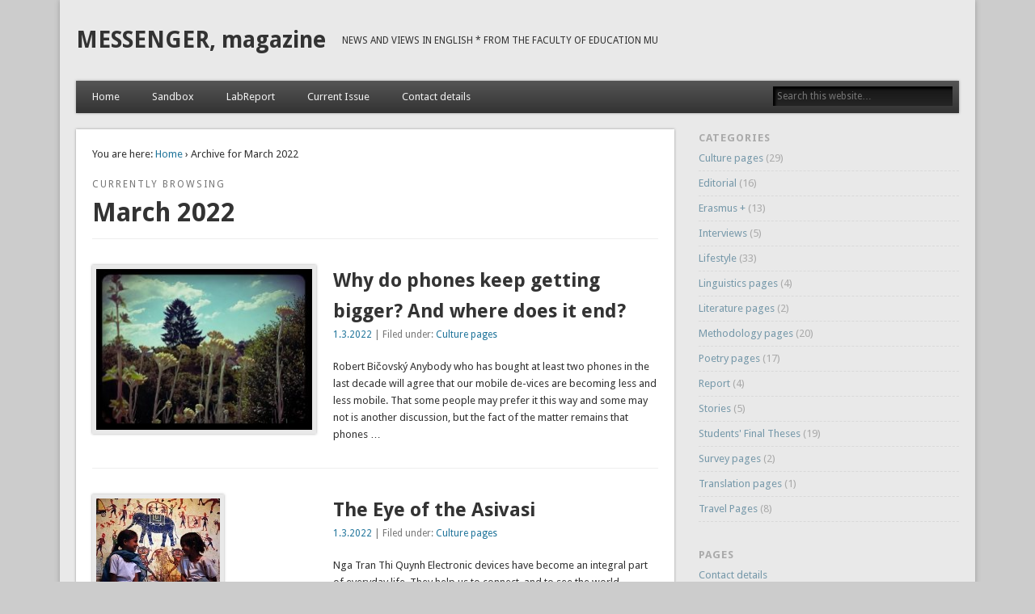

--- FILE ---
content_type: text/html; charset=UTF-8
request_url: https://the-messenger.cz/2022/03/
body_size: 8288
content:
<!DOCTYPE html>
<html lang="en-GB">
<head>
<meta charset="UTF-8" />
<meta name="viewport" content="width=device-width" />
<link rel="profile" href="https://gmpg.org/xfn/11" />
<link rel="pingback" href="https://the-messenger.cz/xmlrpc.php" />
<!--[if lt IE 9]>
<script src="https://the-messenger.cz/wp-content/themes/esplanade/scripts/html5.js" type="text/javascript"></script>
<![endif]-->
<title>March 2022 &#8211; MESSENGER, magazine</title>
<meta name='robots' content='max-image-preview:large' />
<link rel="alternate" type="application/rss+xml" title="MESSENGER, magazine &raquo; Feed" href="https://the-messenger.cz/feed/" />
<link rel="alternate" type="application/rss+xml" title="MESSENGER, magazine &raquo; Comments Feed" href="https://the-messenger.cz/comments/feed/" />
<style id='wp-img-auto-sizes-contain-inline-css' type='text/css'>
img:is([sizes=auto i],[sizes^="auto," i]){contain-intrinsic-size:3000px 1500px}
/*# sourceURL=wp-img-auto-sizes-contain-inline-css */
</style>
<link rel='stylesheet' id='wp-block-library-css' href='https://the-messenger.cz/wp-includes/css/dist/block-library/style.min.css?ver=6.9' type='text/css' media='all' />
<style id='wp-block-paragraph-inline-css' type='text/css'>
.is-small-text{font-size:.875em}.is-regular-text{font-size:1em}.is-large-text{font-size:2.25em}.is-larger-text{font-size:3em}.has-drop-cap:not(:focus):first-letter{float:left;font-size:8.4em;font-style:normal;font-weight:100;line-height:.68;margin:.05em .1em 0 0;text-transform:uppercase}body.rtl .has-drop-cap:not(:focus):first-letter{float:none;margin-left:.1em}p.has-drop-cap.has-background{overflow:hidden}:root :where(p.has-background){padding:1.25em 2.375em}:where(p.has-text-color:not(.has-link-color)) a{color:inherit}p.has-text-align-left[style*="writing-mode:vertical-lr"],p.has-text-align-right[style*="writing-mode:vertical-rl"]{rotate:180deg}
/*# sourceURL=https://the-messenger.cz/wp-includes/blocks/paragraph/style.min.css */
</style>
<style id='global-styles-inline-css' type='text/css'>
:root{--wp--preset--aspect-ratio--square: 1;--wp--preset--aspect-ratio--4-3: 4/3;--wp--preset--aspect-ratio--3-4: 3/4;--wp--preset--aspect-ratio--3-2: 3/2;--wp--preset--aspect-ratio--2-3: 2/3;--wp--preset--aspect-ratio--16-9: 16/9;--wp--preset--aspect-ratio--9-16: 9/16;--wp--preset--color--black: #000000;--wp--preset--color--cyan-bluish-gray: #abb8c3;--wp--preset--color--white: #ffffff;--wp--preset--color--pale-pink: #f78da7;--wp--preset--color--vivid-red: #cf2e2e;--wp--preset--color--luminous-vivid-orange: #ff6900;--wp--preset--color--luminous-vivid-amber: #fcb900;--wp--preset--color--light-green-cyan: #7bdcb5;--wp--preset--color--vivid-green-cyan: #00d084;--wp--preset--color--pale-cyan-blue: #8ed1fc;--wp--preset--color--vivid-cyan-blue: #0693e3;--wp--preset--color--vivid-purple: #9b51e0;--wp--preset--gradient--vivid-cyan-blue-to-vivid-purple: linear-gradient(135deg,rgb(6,147,227) 0%,rgb(155,81,224) 100%);--wp--preset--gradient--light-green-cyan-to-vivid-green-cyan: linear-gradient(135deg,rgb(122,220,180) 0%,rgb(0,208,130) 100%);--wp--preset--gradient--luminous-vivid-amber-to-luminous-vivid-orange: linear-gradient(135deg,rgb(252,185,0) 0%,rgb(255,105,0) 100%);--wp--preset--gradient--luminous-vivid-orange-to-vivid-red: linear-gradient(135deg,rgb(255,105,0) 0%,rgb(207,46,46) 100%);--wp--preset--gradient--very-light-gray-to-cyan-bluish-gray: linear-gradient(135deg,rgb(238,238,238) 0%,rgb(169,184,195) 100%);--wp--preset--gradient--cool-to-warm-spectrum: linear-gradient(135deg,rgb(74,234,220) 0%,rgb(151,120,209) 20%,rgb(207,42,186) 40%,rgb(238,44,130) 60%,rgb(251,105,98) 80%,rgb(254,248,76) 100%);--wp--preset--gradient--blush-light-purple: linear-gradient(135deg,rgb(255,206,236) 0%,rgb(152,150,240) 100%);--wp--preset--gradient--blush-bordeaux: linear-gradient(135deg,rgb(254,205,165) 0%,rgb(254,45,45) 50%,rgb(107,0,62) 100%);--wp--preset--gradient--luminous-dusk: linear-gradient(135deg,rgb(255,203,112) 0%,rgb(199,81,192) 50%,rgb(65,88,208) 100%);--wp--preset--gradient--pale-ocean: linear-gradient(135deg,rgb(255,245,203) 0%,rgb(182,227,212) 50%,rgb(51,167,181) 100%);--wp--preset--gradient--electric-grass: linear-gradient(135deg,rgb(202,248,128) 0%,rgb(113,206,126) 100%);--wp--preset--gradient--midnight: linear-gradient(135deg,rgb(2,3,129) 0%,rgb(40,116,252) 100%);--wp--preset--font-size--small: 13px;--wp--preset--font-size--medium: 20px;--wp--preset--font-size--large: 36px;--wp--preset--font-size--x-large: 42px;--wp--preset--spacing--20: 0.44rem;--wp--preset--spacing--30: 0.67rem;--wp--preset--spacing--40: 1rem;--wp--preset--spacing--50: 1.5rem;--wp--preset--spacing--60: 2.25rem;--wp--preset--spacing--70: 3.38rem;--wp--preset--spacing--80: 5.06rem;--wp--preset--shadow--natural: 6px 6px 9px rgba(0, 0, 0, 0.2);--wp--preset--shadow--deep: 12px 12px 50px rgba(0, 0, 0, 0.4);--wp--preset--shadow--sharp: 6px 6px 0px rgba(0, 0, 0, 0.2);--wp--preset--shadow--outlined: 6px 6px 0px -3px rgb(255, 255, 255), 6px 6px rgb(0, 0, 0);--wp--preset--shadow--crisp: 6px 6px 0px rgb(0, 0, 0);}:where(.is-layout-flex){gap: 0.5em;}:where(.is-layout-grid){gap: 0.5em;}body .is-layout-flex{display: flex;}.is-layout-flex{flex-wrap: wrap;align-items: center;}.is-layout-flex > :is(*, div){margin: 0;}body .is-layout-grid{display: grid;}.is-layout-grid > :is(*, div){margin: 0;}:where(.wp-block-columns.is-layout-flex){gap: 2em;}:where(.wp-block-columns.is-layout-grid){gap: 2em;}:where(.wp-block-post-template.is-layout-flex){gap: 1.25em;}:where(.wp-block-post-template.is-layout-grid){gap: 1.25em;}.has-black-color{color: var(--wp--preset--color--black) !important;}.has-cyan-bluish-gray-color{color: var(--wp--preset--color--cyan-bluish-gray) !important;}.has-white-color{color: var(--wp--preset--color--white) !important;}.has-pale-pink-color{color: var(--wp--preset--color--pale-pink) !important;}.has-vivid-red-color{color: var(--wp--preset--color--vivid-red) !important;}.has-luminous-vivid-orange-color{color: var(--wp--preset--color--luminous-vivid-orange) !important;}.has-luminous-vivid-amber-color{color: var(--wp--preset--color--luminous-vivid-amber) !important;}.has-light-green-cyan-color{color: var(--wp--preset--color--light-green-cyan) !important;}.has-vivid-green-cyan-color{color: var(--wp--preset--color--vivid-green-cyan) !important;}.has-pale-cyan-blue-color{color: var(--wp--preset--color--pale-cyan-blue) !important;}.has-vivid-cyan-blue-color{color: var(--wp--preset--color--vivid-cyan-blue) !important;}.has-vivid-purple-color{color: var(--wp--preset--color--vivid-purple) !important;}.has-black-background-color{background-color: var(--wp--preset--color--black) !important;}.has-cyan-bluish-gray-background-color{background-color: var(--wp--preset--color--cyan-bluish-gray) !important;}.has-white-background-color{background-color: var(--wp--preset--color--white) !important;}.has-pale-pink-background-color{background-color: var(--wp--preset--color--pale-pink) !important;}.has-vivid-red-background-color{background-color: var(--wp--preset--color--vivid-red) !important;}.has-luminous-vivid-orange-background-color{background-color: var(--wp--preset--color--luminous-vivid-orange) !important;}.has-luminous-vivid-amber-background-color{background-color: var(--wp--preset--color--luminous-vivid-amber) !important;}.has-light-green-cyan-background-color{background-color: var(--wp--preset--color--light-green-cyan) !important;}.has-vivid-green-cyan-background-color{background-color: var(--wp--preset--color--vivid-green-cyan) !important;}.has-pale-cyan-blue-background-color{background-color: var(--wp--preset--color--pale-cyan-blue) !important;}.has-vivid-cyan-blue-background-color{background-color: var(--wp--preset--color--vivid-cyan-blue) !important;}.has-vivid-purple-background-color{background-color: var(--wp--preset--color--vivid-purple) !important;}.has-black-border-color{border-color: var(--wp--preset--color--black) !important;}.has-cyan-bluish-gray-border-color{border-color: var(--wp--preset--color--cyan-bluish-gray) !important;}.has-white-border-color{border-color: var(--wp--preset--color--white) !important;}.has-pale-pink-border-color{border-color: var(--wp--preset--color--pale-pink) !important;}.has-vivid-red-border-color{border-color: var(--wp--preset--color--vivid-red) !important;}.has-luminous-vivid-orange-border-color{border-color: var(--wp--preset--color--luminous-vivid-orange) !important;}.has-luminous-vivid-amber-border-color{border-color: var(--wp--preset--color--luminous-vivid-amber) !important;}.has-light-green-cyan-border-color{border-color: var(--wp--preset--color--light-green-cyan) !important;}.has-vivid-green-cyan-border-color{border-color: var(--wp--preset--color--vivid-green-cyan) !important;}.has-pale-cyan-blue-border-color{border-color: var(--wp--preset--color--pale-cyan-blue) !important;}.has-vivid-cyan-blue-border-color{border-color: var(--wp--preset--color--vivid-cyan-blue) !important;}.has-vivid-purple-border-color{border-color: var(--wp--preset--color--vivid-purple) !important;}.has-vivid-cyan-blue-to-vivid-purple-gradient-background{background: var(--wp--preset--gradient--vivid-cyan-blue-to-vivid-purple) !important;}.has-light-green-cyan-to-vivid-green-cyan-gradient-background{background: var(--wp--preset--gradient--light-green-cyan-to-vivid-green-cyan) !important;}.has-luminous-vivid-amber-to-luminous-vivid-orange-gradient-background{background: var(--wp--preset--gradient--luminous-vivid-amber-to-luminous-vivid-orange) !important;}.has-luminous-vivid-orange-to-vivid-red-gradient-background{background: var(--wp--preset--gradient--luminous-vivid-orange-to-vivid-red) !important;}.has-very-light-gray-to-cyan-bluish-gray-gradient-background{background: var(--wp--preset--gradient--very-light-gray-to-cyan-bluish-gray) !important;}.has-cool-to-warm-spectrum-gradient-background{background: var(--wp--preset--gradient--cool-to-warm-spectrum) !important;}.has-blush-light-purple-gradient-background{background: var(--wp--preset--gradient--blush-light-purple) !important;}.has-blush-bordeaux-gradient-background{background: var(--wp--preset--gradient--blush-bordeaux) !important;}.has-luminous-dusk-gradient-background{background: var(--wp--preset--gradient--luminous-dusk) !important;}.has-pale-ocean-gradient-background{background: var(--wp--preset--gradient--pale-ocean) !important;}.has-electric-grass-gradient-background{background: var(--wp--preset--gradient--electric-grass) !important;}.has-midnight-gradient-background{background: var(--wp--preset--gradient--midnight) !important;}.has-small-font-size{font-size: var(--wp--preset--font-size--small) !important;}.has-medium-font-size{font-size: var(--wp--preset--font-size--medium) !important;}.has-large-font-size{font-size: var(--wp--preset--font-size--large) !important;}.has-x-large-font-size{font-size: var(--wp--preset--font-size--x-large) !important;}
/*# sourceURL=global-styles-inline-css */
</style>

<style id='classic-theme-styles-inline-css' type='text/css'>
/*! This file is auto-generated */
.wp-block-button__link{color:#fff;background-color:#32373c;border-radius:9999px;box-shadow:none;text-decoration:none;padding:calc(.667em + 2px) calc(1.333em + 2px);font-size:1.125em}.wp-block-file__button{background:#32373c;color:#fff;text-decoration:none}
/*# sourceURL=/wp-includes/css/classic-themes.min.css */
</style>
<link rel='stylesheet' id='toc-screen-css' href='https://the-messenger.cz/wp-content/plugins/table-of-contents-plus/screen.min.css?ver=2411.1' type='text/css' media='all' />
<link rel='stylesheet' id='esplanade-web-font-css' href='https://fonts.googleapis.com/css?family=Droid+Sans:regular,italic,bold,bolditalic&#038;subset=latin' type='text/css' media='all' />
<link rel='stylesheet' id='esplanade-css' href='https://the-messenger.cz/wp-content/themes/esplanade/style.css' type='text/css' media='all' />
<link rel='stylesheet' id='colorbox-css' href='https://the-messenger.cz/wp-content/themes/esplanade/styles/colorbox.css' type='text/css' media='all' />
<script type="text/javascript" src="https://the-messenger.cz/wp-includes/js/jquery/jquery.min.js?ver=3.7.1" id="jquery-core-js"></script>
<script type="text/javascript" src="https://the-messenger.cz/wp-includes/js/jquery/jquery-migrate.min.js?ver=3.4.1" id="jquery-migrate-js"></script>
<script type="text/javascript" src="https://the-messenger.cz/wp-content/themes/esplanade/scripts/jquery.flexslider-min.js" id="flexslider-js"></script>
<script type="text/javascript" src="https://the-messenger.cz/wp-content/themes/esplanade/scripts/jquery.fitvids.js" id="fitvids-js"></script>
<script type="text/javascript" src="https://the-messenger.cz/wp-content/themes/esplanade/scripts/jquery.colorbox-min.js" id="colorbox-js"></script>
<link rel="https://api.w.org/" href="https://the-messenger.cz/wp-json/" /><link rel="EditURI" type="application/rsd+xml" title="RSD" href="https://the-messenger.cz/xmlrpc.php?rsd" />
<meta name="generator" content="WordPress 6.9" />
<style data-context="foundation-flickity-css">/*! Flickity v2.0.2
http://flickity.metafizzy.co
---------------------------------------------- */.flickity-enabled{position:relative}.flickity-enabled:focus{outline:0}.flickity-viewport{overflow:hidden;position:relative;height:100%}.flickity-slider{position:absolute;width:100%;height:100%}.flickity-enabled.is-draggable{-webkit-tap-highlight-color:transparent;tap-highlight-color:transparent;-webkit-user-select:none;-moz-user-select:none;-ms-user-select:none;user-select:none}.flickity-enabled.is-draggable .flickity-viewport{cursor:move;cursor:-webkit-grab;cursor:grab}.flickity-enabled.is-draggable .flickity-viewport.is-pointer-down{cursor:-webkit-grabbing;cursor:grabbing}.flickity-prev-next-button{position:absolute;top:50%;width:44px;height:44px;border:none;border-radius:50%;background:#fff;background:hsla(0,0%,100%,.75);cursor:pointer;-webkit-transform:translateY(-50%);transform:translateY(-50%)}.flickity-prev-next-button:hover{background:#fff}.flickity-prev-next-button:focus{outline:0;box-shadow:0 0 0 5px #09f}.flickity-prev-next-button:active{opacity:.6}.flickity-prev-next-button.previous{left:10px}.flickity-prev-next-button.next{right:10px}.flickity-rtl .flickity-prev-next-button.previous{left:auto;right:10px}.flickity-rtl .flickity-prev-next-button.next{right:auto;left:10px}.flickity-prev-next-button:disabled{opacity:.3;cursor:auto}.flickity-prev-next-button svg{position:absolute;left:20%;top:20%;width:60%;height:60%}.flickity-prev-next-button .arrow{fill:#333}.flickity-page-dots{position:absolute;width:100%;bottom:-25px;padding:0;margin:0;list-style:none;text-align:center;line-height:1}.flickity-rtl .flickity-page-dots{direction:rtl}.flickity-page-dots .dot{display:inline-block;width:10px;height:10px;margin:0 8px;background:#333;border-radius:50%;opacity:.25;cursor:pointer}.flickity-page-dots .dot.is-selected{opacity:1}</style><style data-context="foundation-slideout-css">.slideout-menu{position:fixed;left:0;top:0;bottom:0;right:auto;z-index:0;width:256px;overflow-y:auto;-webkit-overflow-scrolling:touch;display:none}.slideout-menu.pushit-right{left:auto;right:0}.slideout-panel{position:relative;z-index:1;will-change:transform}.slideout-open,.slideout-open .slideout-panel,.slideout-open body{overflow:hidden}.slideout-open .slideout-menu{display:block}.pushit{display:none}</style><script>
/* <![CDATA[ */
	jQuery(document).ready(function($) {
		$('.nav-toggle').click(function() {
			$('#access div ul:first-child').slideToggle(250);
			return false;
		});
		if( ($(window).width() > 640) || ($(document).width() > 640) ) {
							$('#access li').mouseenter(function() {
					$(this).children('ul').css('display', 'none').stop(true, true).slideToggle(250).css('display', 'block').children('ul').css('display', 'none');
				});
				$('#access li').mouseleave(function() {
					$(this).children('ul').stop(true, true).fadeOut(250).css('display', 'block');
				})
					} else {
			$('#access li').each(function() {
				if($(this).children('ul').length)
					$(this).append('<span class="drop-down-toggle"><span class="drop-down-arrow"></span></span>');
			});
			$('.drop-down-toggle').click(function() {
				$(this).parent().children('ul').slideToggle(250);
			});
		}
				$(".entry-attachment, .entry-content").fitVids({ customSelector: "iframe, object, embed"});
	});
	jQuery(window).load(function() {
					jQuery('.entry-content a[href$=".jpg"],.entry-content a[href$=".jpeg"],.entry-content a[href$=".png"],.entry-content a[href$=".gif"],a.colorbox').colorbox({
				maxWidth: '100%',
				maxHeight: '100%',
			});
			});
	AudioPlayer.setup("https://the-messenger.cz/wp-content/themes/esplanade/audio-player/player.swf", {  
		width: 320  
	});
/* ]]> */
</script>
<style type="text/css">
																																					</style>
<style>.ios7.web-app-mode.has-fixed header{ background-color: rgba(45,53,63,.88);}</style></head>

<body data-rsssl=1 class="archive date wp-theme-esplanade">
	<div id="wrapper">
		<header id="header">
			<div id="site-title"><a href="https://the-messenger.cz/" rel="home">MESSENGER, magazine</a></div>
							<div id="site-description">NEWS AND VIEWS IN ENGLISH * FROM THE FACULTY OF EDUCATION MU</div>
									<div class="clear"></div>
						<nav id="access">
				<a class="nav-toggle" href="#">Navigation</a>
				<div class="menu-top-menu-container"><ul id="menu-top-menu" class="menu"><li id="menu-item-314" class="menu-item menu-item-type-custom menu-item-object-custom menu-item-home menu-item-314"><a href="https://the-messenger.cz">Home</a></li>
<li id="menu-item-749" class="menu-item menu-item-type-post_type menu-item-object-page menu-item-has-children menu-item-749"><a href="https://the-messenger.cz/what-is-a-sandbox/">Sandbox</a>
<ul class="sub-menu">
	<li id="menu-item-897" class="menu-item menu-item-type-post_type menu-item-object-page menu-item-897"><a href="https://the-messenger.cz/what-is-a-sandbox/pictures-in-esl-classes/">Pictures in ESL classes</a></li>
</ul>
</li>
<li id="menu-item-809" class="menu-item menu-item-type-post_type menu-item-object-page menu-item-809"><a href="https://the-messenger.cz/labreport/">LabReport</a></li>
<li id="menu-item-316" class="menu-item menu-item-type-post_type menu-item-object-page menu-item-316"><a href="https://the-messenger.cz/the-messenger/">Current Issue</a></li>
<li id="menu-item-410" class="menu-item menu-item-type-post_type menu-item-object-page menu-item-410"><a href="https://the-messenger.cz/contact-details/">Contact details</a></li>
</ul></div>				<form role="search" method="get" id="searchform" action="https://the-messenger.cz//" >
	<input type="text" value="" placeholder="Search this website&#8230;" name="s" id="s" />
	<input type="submit" id="searchsubmit" value="Search" />
</form>				<div class="clear"></div>
			</nav><!-- #access -->
		</header><!-- #header -->	<div id="container">
						<section id="content">
							<div id="location">
												<div id="breadcrumbs">
	<span class="prefix-text">You are here:</span>
	<a href="https://the-messenger.cz/" rel="home">Home</a>
	 &rsaquo; Archive for March 2022	</div>
																		<hgroup id="current-location">
			<h6 class="prefix-text">Currently browsing </h6>
			<h1 class="page-title">
				March 2022			</h1>
		</hgroup>
											</div><!-- #location -->
															<article class="post-986 post type-post status-publish format-standard has-post-thumbnail hentry category-culture tag-february-2022 has-thumbnail" id="post-986">
					<figure>
			<a href="https://the-messenger.cz/2022/03/why-do-phones-keep-getting-bigger-and-where-does-it-end/" rel="bookmark" title="Why do phones keep getting bigger? And where does it end?">
				<img width="268" height="200" src="https://the-messenger.cz/wp-content/uploads/2017/06/2017-06-11-10-17-04-268x200.jpg" class="attachment-blog-thumb size-blog-thumb wp-post-image" alt="" decoding="async" fetchpriority="high" srcset="https://the-messenger.cz/wp-content/uploads/2017/06/2017-06-11-10-17-04-268x200.jpg 268w, https://the-messenger.cz/wp-content/uploads/2017/06/2017-06-11-10-17-04-300x225.jpg 300w, https://the-messenger.cz/wp-content/uploads/2017/06/2017-06-11-10-17-04-768x576.jpg 768w, https://the-messenger.cz/wp-content/uploads/2017/06/2017-06-11-10-17-04-700x525.jpg 700w, https://the-messenger.cz/wp-content/uploads/2017/06/2017-06-11-10-17-04.jpg 800w" sizes="(max-width: 268px) 100vw, 268px" />			</a>
		</figure>
				<header class="entry-header">
				<h2 class="entry-title"><a href="https://the-messenger.cz/2022/03/why-do-phones-keep-getting-bigger-and-where-does-it-end/" rel="bookmark" title="Why do phones keep getting bigger? And where does it end?">Why do phones keep getting bigger? And where does it end?</a></h2>
				<aside class="entry-meta">
				<a href="https://the-messenger.cz/2022/03/why-do-phones-keep-getting-bigger-and-where-does-it-end/" rel="bookmark" title="Why do phones keep getting bigger? And where does it end?">1.3.2022</a> | 
				Filed under: <a href="https://the-messenger.cz/category/culture/" rel="category tag">Culture pages</a>							</aside><!-- .entry-meta -->
		</header><!-- .entry-header -->
		<div class="entry-summary">
		<p>Robert Bičovský Anybody who has bought at least two phones in the last decade will agree that our mobile de-vices are becoming less and less mobile. That some people may prefer it this way and some may not is another discussion, but the fact of the matter remains that phones &#8230;</p>
	</div><!-- .entry-summary -->
	<div class="clear"></div>
</article><!-- .post -->
									<article class="post-978 post type-post status-publish format-standard has-post-thumbnail hentry category-culture tag-february-2022 has-thumbnail" id="post-978">
					<figure>
			<a href="https://the-messenger.cz/2022/03/the-eye-of-the-asivasi/" rel="bookmark" title="The Eye of the Asivasi">
				<img width="153" height="150" src="https://the-messenger.cz/wp-content/uploads/2022/03/Obrazek3.jpg" class="attachment-blog-thumb size-blog-thumb wp-post-image" alt="" decoding="async" />			</a>
		</figure>
				<header class="entry-header">
				<h2 class="entry-title"><a href="https://the-messenger.cz/2022/03/the-eye-of-the-asivasi/" rel="bookmark" title="The Eye of the Asivasi">The Eye of the Asivasi</a></h2>
				<aside class="entry-meta">
				<a href="https://the-messenger.cz/2022/03/the-eye-of-the-asivasi/" rel="bookmark" title="The Eye of the Asivasi">1.3.2022</a> | 
				Filed under: <a href="https://the-messenger.cz/category/culture/" rel="category tag">Culture pages</a>							</aside><!-- .entry-meta -->
		</header><!-- .entry-header -->
		<div class="entry-summary">
		<p>Nga Tran Thi Quynh Electronic devices have become an integral part of everyday life. They help us to connect, and to see the world through different lenses, literally and figuratively. However, the question remains: Are we seeing more with such cutting-edge devices, or are we simply blinding ourself from the &#8230;</p>
	</div><!-- .entry-summary -->
	<div class="clear"></div>
</article><!-- .post -->
									<article class="post-976 post type-post status-publish format-standard has-post-thumbnail hentry category-lifestyle tag-february-2022 has-thumbnail" id="post-976">
					<figure>
			<a href="https://the-messenger.cz/2022/03/how-is-childhood-trauma-associated-with-cyberbullying-in-adult-life/" rel="bookmark" title="How is childhood trauma associated with cyberbullying in adult life?">
				<img width="268" height="200" src="https://the-messenger.cz/wp-content/uploads/2018/01/2014-03-20-18-28-45-268x200.jpeg" class="attachment-blog-thumb size-blog-thumb wp-post-image" alt="" decoding="async" srcset="https://the-messenger.cz/wp-content/uploads/2018/01/2014-03-20-18-28-45-268x200.jpeg 268w, https://the-messenger.cz/wp-content/uploads/2018/01/2014-03-20-18-28-45-300x225.jpeg 300w, https://the-messenger.cz/wp-content/uploads/2018/01/2014-03-20-18-28-45-768x576.jpeg 768w, https://the-messenger.cz/wp-content/uploads/2018/01/2014-03-20-18-28-45-700x525.jpeg 700w, https://the-messenger.cz/wp-content/uploads/2018/01/2014-03-20-18-28-45.jpeg 800w" sizes="(max-width: 268px) 100vw, 268px" />			</a>
		</figure>
				<header class="entry-header">
				<h2 class="entry-title"><a href="https://the-messenger.cz/2022/03/how-is-childhood-trauma-associated-with-cyberbullying-in-adult-life/" rel="bookmark" title="How is childhood trauma associated with cyberbullying in adult life?">How is childhood trauma associated with cyberbullying in adult life?</a></h2>
				<aside class="entry-meta">
				<a href="https://the-messenger.cz/2022/03/how-is-childhood-trauma-associated-with-cyberbullying-in-adult-life/" rel="bookmark" title="How is childhood trauma associated with cyberbullying in adult life?">1.3.2022</a> | 
				Filed under: <a href="https://the-messenger.cz/category/lifestyle/" rel="category tag">Lifestyle</a>							</aside><!-- .entry-meta -->
		</header><!-- .entry-header -->
		<div class="entry-summary">
		<p>Stavroula Paligeorgou Cyberbullying can be considered a&nbsp;worldwide 21st century social problem. Mental health, too, is an issue that concerns many people, especially during the global pandemic. In an attempt to understand and explain people’s online criticism and bad intentions in the form of cyberbullying, knowledge of what a&nbsp;traumatic event is, &#8230;</p>
	</div><!-- .entry-summary -->
	<div class="clear"></div>
</article><!-- .post -->
									<article class="post-973 post type-post status-publish format-standard has-post-thumbnail hentry category-editorial tag-february-2022 has-thumbnail" id="post-973">
					<figure>
			<a href="https://the-messenger.cz/2022/03/from-your-editor-7/" rel="bookmark" title="From your editor">
				<img width="268" height="200" src="https://the-messenger.cz/wp-content/uploads/2018/01/P1040782-268x200.jpg" class="attachment-blog-thumb size-blog-thumb wp-post-image" alt="" decoding="async" loading="lazy" srcset="https://the-messenger.cz/wp-content/uploads/2018/01/P1040782-268x200.jpg 268w, https://the-messenger.cz/wp-content/uploads/2018/01/P1040782-300x225.jpg 300w, https://the-messenger.cz/wp-content/uploads/2018/01/P1040782-768x576.jpg 768w, https://the-messenger.cz/wp-content/uploads/2018/01/P1040782-700x525.jpg 700w, https://the-messenger.cz/wp-content/uploads/2018/01/P1040782.jpg 800w" sizes="auto, (max-width: 268px) 100vw, 268px" />			</a>
		</figure>
				<header class="entry-header">
				<h2 class="entry-title"><a href="https://the-messenger.cz/2022/03/from-your-editor-7/" rel="bookmark" title="From your editor">From your editor</a></h2>
				<aside class="entry-meta">
				<a href="https://the-messenger.cz/2022/03/from-your-editor-7/" rel="bookmark" title="From your editor">1.3.2022</a> | 
				Filed under: <a href="https://the-messenger.cz/category/editorial/" rel="category tag">Editorial</a>							</aside><!-- .entry-meta -->
		</header><!-- .entry-header -->
		<div class="entry-summary">
		<p>Dear readers, I&nbsp;am happy to announce that The Messenger has once again been enriched by several excellent articles written by students of AJ_EJTM, autumn 2021. This time it is a&nbsp;small but still quite an inspiring issue.If you feel engaged by any of the ideas in this issue, please feel &#8230;</p>
	</div><!-- .entry-summary -->
	<div class="clear"></div>
</article><!-- .post -->
									<article class="post-970 post type-post status-publish format-standard has-post-thumbnail hentry category-culture has-thumbnail" id="post-970">
					<figure>
			<a href="https://the-messenger.cz/2022/03/three-generations-of-imbeciles-are-enough-the-history-of-eugenics-in-the-united-states/" rel="bookmark" title="Three Generations of Imbeciles are Enough: The History of Eugenics in the United States">
				<img width="268" height="200" src="https://the-messenger.cz/wp-content/uploads/2019/01/2018-06-02-20-55-57-268x200.jpg" class="attachment-blog-thumb size-blog-thumb wp-post-image" alt="" decoding="async" loading="lazy" srcset="https://the-messenger.cz/wp-content/uploads/2019/01/2018-06-02-20-55-57-268x200.jpg 268w, https://the-messenger.cz/wp-content/uploads/2019/01/2018-06-02-20-55-57-300x225.jpg 300w, https://the-messenger.cz/wp-content/uploads/2019/01/2018-06-02-20-55-57-768x576.jpg 768w, https://the-messenger.cz/wp-content/uploads/2019/01/2018-06-02-20-55-57-700x525.jpg 700w, https://the-messenger.cz/wp-content/uploads/2019/01/2018-06-02-20-55-57.jpg 800w" sizes="auto, (max-width: 268px) 100vw, 268px" />			</a>
		</figure>
				<header class="entry-header">
				<h2 class="entry-title"><a href="https://the-messenger.cz/2022/03/three-generations-of-imbeciles-are-enough-the-history-of-eugenics-in-the-united-states/" rel="bookmark" title="Three Generations of Imbeciles are Enough: The History of Eugenics in the United States">Three Generations of Imbeciles are Enough: The History of Eugenics in the United States</a></h2>
				<aside class="entry-meta">
				<a href="https://the-messenger.cz/2022/03/three-generations-of-imbeciles-are-enough-the-history-of-eugenics-in-the-united-states/" rel="bookmark" title="Three Generations of Imbeciles are Enough: The History of Eugenics in the United States">1.3.2022</a> | 
				Filed under: <a href="https://the-messenger.cz/category/culture/" rel="category tag">Culture pages</a>							</aside><!-- .entry-meta -->
		</header><!-- .entry-header -->
		<div class="entry-summary">
		<p>Three Generations of Imbeciles are Enough: The History of Eugenics in the United States Nela KolčákováThree Generations of Imbeciles are Enough: The History of Eugenics in the United StatesThe term eugenics was coined by Francis Galton, a&nbsp;cousin of Charles Darwin, in 1883. Galton himself provides quite a&nbsp;straightforward definition: “Eugenics is &#8230;</p>
	</div><!-- .entry-summary -->
	<div class="clear"></div>
</article><!-- .post -->
								<div class="clear"></div>
									</section><!-- #content -->
					<div id="sidebar">
		<div id="sidebar-top" class="widget-area" role="complementary">
		<aside id="categories-4" class="widget widget_categories"><h3 class="widget-title">Categories</h3>
			<ul>
					<li class="cat-item cat-item-2"><a href="https://the-messenger.cz/category/culture/">Culture pages</a> (29)
</li>
	<li class="cat-item cat-item-3"><a href="https://the-messenger.cz/category/editorial/">Editorial</a> (16)
</li>
	<li class="cat-item cat-item-4"><a href="https://the-messenger.cz/category/erasmus/">Erasmus +</a> (13)
</li>
	<li class="cat-item cat-item-5"><a href="https://the-messenger.cz/category/interviews/">Interviews</a> (5)
</li>
	<li class="cat-item cat-item-31"><a href="https://the-messenger.cz/category/lifestyle/">Lifestyle</a> (33)
</li>
	<li class="cat-item cat-item-6"><a href="https://the-messenger.cz/category/linguistics/">Linguistics pages</a> (4)
</li>
	<li class="cat-item cat-item-7"><a href="https://the-messenger.cz/category/literature/">Literature pages</a> (2)
</li>
	<li class="cat-item cat-item-8"><a href="https://the-messenger.cz/category/methodology/">Methodology pages</a> (20)
</li>
	<li class="cat-item cat-item-10"><a href="https://the-messenger.cz/category/poetry/">Poetry pages</a> (17)
</li>
	<li class="cat-item cat-item-19"><a href="https://the-messenger.cz/category/report/">Report</a> (4)
</li>
	<li class="cat-item cat-item-21"><a href="https://the-messenger.cz/category/stories/">Stories</a> (5)
</li>
	<li class="cat-item cat-item-22"><a href="https://the-messenger.cz/category/students-final-thesis/">Students&#039; Final Theses</a> (19)
</li>
	<li class="cat-item cat-item-11"><a href="https://the-messenger.cz/category/survey-pages/">Survey pages</a> (2)
</li>
	<li class="cat-item cat-item-12"><a href="https://the-messenger.cz/category/translation/">Translation pages</a> (1)
</li>
	<li class="cat-item cat-item-27"><a href="https://the-messenger.cz/category/travel-pages/">Travel Pages</a> (8)
</li>
			</ul>

			</aside><!-- .widget -->		<div class="clear"></div>
	</div><!-- #sidebar-top -->
				<div id="sidebar-bottom" class="widget-area" role="complementary">
		<aside id="pages-3" class="widget widget_pages"><h3 class="widget-title">Pages</h3>
			<ul>
				<li class="page_item page-item-408"><a href="https://the-messenger.cz/contact-details/">Contact details</a></li>
<li class="page_item page-item-23"><a href="https://the-messenger.cz/home/">Home</a></li>
<li class="page_item page-item-807"><a href="https://the-messenger.cz/labreport/">LabReport</a></li>
<li class="page_item page-item-7"><a href="https://the-messenger.cz/the-messenger/">The Messenger</a></li>
<li class="page_item page-item-747 page_item_has_children"><a href="https://the-messenger.cz/what-is-a-sandbox/">What is a&nbsp;SANDBOX?</a>
<ul class='children'>
	<li class="page_item page-item-895"><a href="https://the-messenger.cz/what-is-a-sandbox/pictures-in-esl-classes/">Pictures in ESL classes</a></li>
</ul>
</li>
			</ul>

			</aside><!-- .widget --><aside id="buffercode_fl_widget_info-3" class="widget buffercode_fl_widget_info"><h3 class="widget-title">SITES WE LIKE</h3>				<li  style="list-style-type:none;"  >
					<a href="http://poetryinemotion.cz"  target="_blank" >Poetry in eMotion					</a>
				</li>
							<li  style="list-style-type:none;"  >
					<a href="https://katedry.ped.muni.cz/anglictina"  target="_blank" >English Department 					</a>
				</li>
			</aside><!-- .widget --><aside id="text-3" class="widget widget_text"><h3 class="widget-title">the messenger</h3>			<div class="textwidget"><p>ISSN 2570-6012<br />
published semi-annually</p>
<p>
publisher:<br />
 Masarykova univerzita<br /> Žerotínovo náměstí 617/9<br /> 601 77 Brno<br /> Czech Republic</p>
<p>editor address: <br />Department of English Language and Literature <br />Poříčí 9<br /> 603 00 Brno</p>
<p>managing editor: <br />Gabriela Oaklandová<br /> +420 549 495 029<br />
e-mail:oaklandova@ped.muni.cz</p>
</div>
		</aside><!-- .widget -->		<div class="clear"></div>
	</div><!-- #sidebar-bottom -->
</div><!-- #sidebar -->			</div><!-- #container -->
		<div id="footer">
				<div id="footer-area" class="widget-area" role="complementary">
		<aside id="categories-5" class="widget widget_categories"><h3 class="widget-title">Categories</h3>
			<ul>
					<li class="cat-item cat-item-2"><a href="https://the-messenger.cz/category/culture/">Culture pages</a>
</li>
	<li class="cat-item cat-item-3"><a href="https://the-messenger.cz/category/editorial/">Editorial</a>
</li>
	<li class="cat-item cat-item-4"><a href="https://the-messenger.cz/category/erasmus/">Erasmus +</a>
</li>
	<li class="cat-item cat-item-5"><a href="https://the-messenger.cz/category/interviews/">Interviews</a>
</li>
	<li class="cat-item cat-item-31"><a href="https://the-messenger.cz/category/lifestyle/">Lifestyle</a>
</li>
	<li class="cat-item cat-item-6"><a href="https://the-messenger.cz/category/linguistics/">Linguistics pages</a>
</li>
	<li class="cat-item cat-item-7"><a href="https://the-messenger.cz/category/literature/">Literature pages</a>
</li>
	<li class="cat-item cat-item-8"><a href="https://the-messenger.cz/category/methodology/">Methodology pages</a>
</li>
	<li class="cat-item cat-item-10"><a href="https://the-messenger.cz/category/poetry/">Poetry pages</a>
</li>
	<li class="cat-item cat-item-19"><a href="https://the-messenger.cz/category/report/">Report</a>
</li>
	<li class="cat-item cat-item-21"><a href="https://the-messenger.cz/category/stories/">Stories</a>
</li>
	<li class="cat-item cat-item-22"><a href="https://the-messenger.cz/category/students-final-thesis/">Students&#039; Final Theses</a>
</li>
	<li class="cat-item cat-item-11"><a href="https://the-messenger.cz/category/survey-pages/">Survey pages</a>
</li>
	<li class="cat-item cat-item-12"><a href="https://the-messenger.cz/category/translation/">Translation pages</a>
</li>
	<li class="cat-item cat-item-27"><a href="https://the-messenger.cz/category/travel-pages/">Travel Pages</a>
</li>
			</ul>

			</aside><!-- .widget --><aside id="meta-4" class="widget widget_meta"><h3 class="widget-title">Meta</h3>
		<ul>
						<li><a href="https://the-messenger.cz/wp-login.php">Log in</a></li>
			<li><a href="https://the-messenger.cz/feed/">Entries feed</a></li>
			<li><a href="https://the-messenger.cz/comments/feed/">Comments feed</a></li>

			<li><a href="https://en-gb.wordpress.org/">WordPress.org</a></li>
		</ul>

		</aside><!-- .widget --><aside id="archives-6" class="widget widget_archive"><h3 class="widget-title">Archive</h3>
			<ul>
					<li><a href='https://the-messenger.cz/2023/09/'>September 2023</a></li>
	<li><a href='https://the-messenger.cz/2023/02/'>February 2023</a></li>
	<li><a href='https://the-messenger.cz/2022/09/'>September 2022</a></li>
	<li><a href='https://the-messenger.cz/2022/03/' aria-current="page">March 2022</a></li>
	<li><a href='https://the-messenger.cz/2021/09/'>September 2021</a></li>
	<li><a href='https://the-messenger.cz/2021/03/'>March 2021</a></li>
	<li><a href='https://the-messenger.cz/2020/05/'>May 2020</a></li>
	<li><a href='https://the-messenger.cz/2020/03/'>March 2020</a></li>
	<li><a href='https://the-messenger.cz/2019/09/'>September 2019</a></li>
	<li><a href='https://the-messenger.cz/2019/06/'>June 2019</a></li>
	<li><a href='https://the-messenger.cz/2019/01/'>January 2019</a></li>
	<li><a href='https://the-messenger.cz/2018/09/'>September 2018</a></li>
	<li><a href='https://the-messenger.cz/2018/06/'>June 2018</a></li>
	<li><a href='https://the-messenger.cz/2018/03/'>March 2018</a></li>
	<li><a href='https://the-messenger.cz/2018/02/'>February 2018</a></li>
	<li><a href='https://the-messenger.cz/2018/01/'>January 2018</a></li>
	<li><a href='https://the-messenger.cz/2017/09/'>September 2017</a></li>
	<li><a href='https://the-messenger.cz/2017/06/'>June 2017</a></li>
	<li><a href='https://the-messenger.cz/2017/02/'>February 2017</a></li>
	<li><a href='https://the-messenger.cz/2016/06/'>June 2016</a></li>
	<li><a href='https://the-messenger.cz/2016/04/'>April 2016</a></li>
			</ul>

			</aside><!-- .widget -->		<div class="clear"></div>
	</div><!-- #footer-area -->
			<div id="copyright">
				<p class="copyright">© 2026 MESSENGER, magazine</p>
								<div class="clear"></div>
			</div><!-- #copyright -->
		</div><!-- #footer -->
	</div><!-- #wrapper -->
<script type="speculationrules">
{"prefetch":[{"source":"document","where":{"and":[{"href_matches":"/*"},{"not":{"href_matches":["/wp-*.php","/wp-admin/*","/wp-content/uploads/*","/wp-content/*","/wp-content/plugins/*","/wp-content/themes/esplanade/*","/*\\?(.+)"]}},{"not":{"selector_matches":"a[rel~=\"nofollow\"]"}},{"not":{"selector_matches":".no-prefetch, .no-prefetch a"}}]},"eagerness":"conservative"}]}
</script>
<!-- Powered by WPtouch: 4.3.62 --><script type="text/javascript" id="toc-front-js-extra">
/* <![CDATA[ */
var tocplus = {"visibility_show":"show","visibility_hide":"hide","width":"Auto"};
//# sourceURL=toc-front-js-extra
/* ]]> */
</script>
<script type="text/javascript" src="https://the-messenger.cz/wp-content/plugins/table-of-contents-plus/front.min.js?ver=2411.1" id="toc-front-js"></script>
</body>
</html><!--
Performance optimized by Redis Object Cache. Learn more: https://wprediscache.com

Retrieved 2109 objects (230 KB) from Redis using PhpRedis (v6.0.3-dev).
-->
